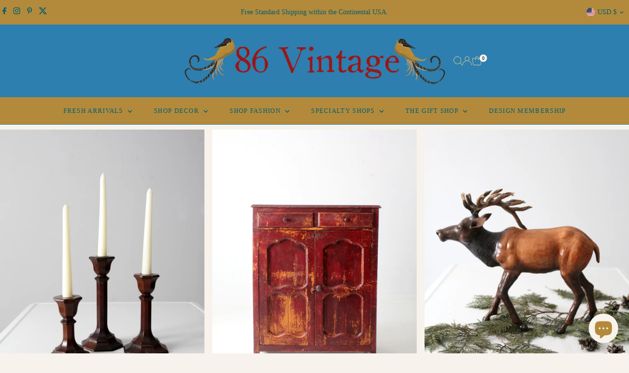

--- FILE ---
content_type: text/css
request_url: https://www.86vintage.com/cdn/shop/t/45/assets/section-image-with-text-overlay.css?v=38879006892053393831763121843
body_size: -110
content:
.image__overlay-section .overlay{content:"";width:100%;height:100%;position:absolute;top:0;left:0;background:var(--overlay-color)}.image__overlay-section .image__overlay-caption{position:absolute;width:fit-content;width:-moz-fit-content}.image__overlay-btn-wrapper{display:inline-block}.image__overlay-section .image__overlay-container{background-size:cover;background-repeat:no-repeat;background-position:center center;padding-top:0;position:relative;height:var(--height);overflow:hidden}.image__overlay-section .onboard{text-align:center}.image__overlay-section .onboard svg{fill:#d0d0d0;height:var(--height)}.image__overlay-section.is-fixed_height .image__overlay-container{background-image:var(--background-image)}@media screen and (min-width: 981px){.image__overlay-section.is-fixed_height .image__overlay-container{background-attachment:fixed}}.image__overlay-section .image__overlay-caption{text-align:var(--text-align);top:var(--caption-vertical);left:var(--caption-horizontal);-webkit-transform:translate(calc(var(--caption-horizontal) * -1),calc(var(--caption-vertical) * -1));-ms-transform:translate(calc(var(--caption-horizontal) * -1),calc(var(--caption-vertical) * -1));-moz-transform:translate(calc(var(--caption-horizontal) * -1),calc(var(--caption-vertical) * -1));-o-transform:translate(calc(var(--caption-horizontal) * -1),calc(var(--caption-vertical) * -1));transform:translate(calc(var(--caption-horizontal) * -1),calc(var(--caption-vertical) * -1))}.image__overlay-section .image__overlay-container{height:var(--height)}.image__overlay-section .box-ratio{padding-bottom:var(--height)!important}.image__overlay-section .box-ratio img{height:var(--height);object-fit:cover}.image__overlay-section .image__overlay-caption h3{color:var(--text-color)}.image__overlay-section .image__overlay-caption p{font-size:var(--font-size);color:var(--text-color)}.image__overlay-section .image__overlay-caption .rte a:not(.btn){color:var(--text-color)}.no-js .image__overlay-section .image__overlay-container{background-image:var(--background-image);opacity:1}@media screen and (max-width: 740px){.image__overlay-section .image__overlay-container,.image__overlay-section .box-ratio img{height:var(--mobile-height)}.image__overlay-section .box-ratio{padding-bottom:var(--mobile-height)!important}.image__overlay-section .image__overlay-caption h3{font-size:calc(var(--h3-size) - (var(--h3-size) * .15))}.image__overlay-section .image__overlay-caption p{font-size:calc(var(--font-size) - (var(--font-size) * .15))}}
/*# sourceMappingURL=/cdn/shop/t/45/assets/section-image-with-text-overlay.css.map?v=38879006892053393831763121843 */
